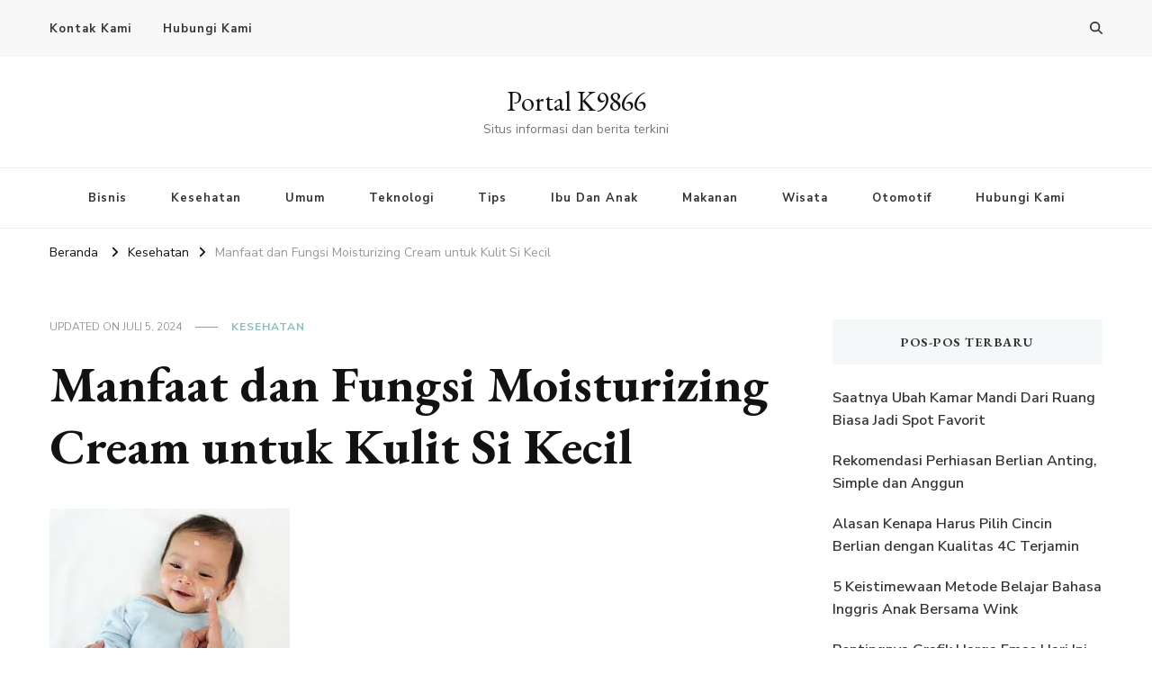

--- FILE ---
content_type: text/html; charset=UTF-8
request_url: https://k9866.com/2024/07/05/manfaat-dan-fungsi-moisturizing-cream-untuk-kulit-si-kecil/
body_size: 12358
content:
    <!DOCTYPE html>
    <html lang="id">
    <head itemscope itemtype="http://schema.org/WebSite">
	    <meta charset="UTF-8">
    <meta name="viewport" content="width=device-width, initial-scale=1">
    <link rel="profile" href="https://gmpg.org/xfn/11">
    <meta name='robots' content='index, follow, max-image-preview:large, max-snippet:-1, max-video-preview:-1' />
	<style>img:is([sizes="auto" i], [sizes^="auto," i]) { contain-intrinsic-size: 3000px 1500px }</style>
	
	<!-- This site is optimized with the Yoast SEO plugin v26.7 - https://yoast.com/wordpress/plugins/seo/ -->
	<title>Manfaat dan Fungsi Moisturizing Cream untuk Kulit Si Kecil</title>
	<meta name="description" content="Merawat kulit bayi yang halus dan sensitif memerlukan perhatian ekstra. Moisturizing cream menjadi salah satu produk penting untuk" />
	<link rel="canonical" href="https://k9866.com/2024/07/05/manfaat-dan-fungsi-moisturizing-cream-untuk-kulit-si-kecil/" />
	<meta property="og:locale" content="id_ID" />
	<meta property="og:type" content="article" />
	<meta property="og:title" content="Manfaat dan Fungsi Moisturizing Cream untuk Kulit Si Kecil" />
	<meta property="og:description" content="Merawat kulit bayi yang halus dan sensitif memerlukan perhatian ekstra. Moisturizing cream menjadi salah satu produk penting untuk" />
	<meta property="og:url" content="https://k9866.com/2024/07/05/manfaat-dan-fungsi-moisturizing-cream-untuk-kulit-si-kecil/" />
	<meta property="og:site_name" content="Portal K9866" />
	<meta property="article:published_time" content="2024-07-05T06:08:10+00:00" />
	<meta property="article:modified_time" content="2024-07-05T06:40:06+00:00" />
	<meta property="og:image" content="https://k9866.com/wp-content/uploads/2024/07/moisturizing-cream.jpg" />
	<meta property="og:image:width" content="267" />
	<meta property="og:image:height" content="189" />
	<meta property="og:image:type" content="image/jpeg" />
	<meta name="author" content="Provitamon" />
	<meta name="twitter:label1" content="Ditulis oleh" />
	<meta name="twitter:data1" content="Provitamon" />
	<meta name="twitter:label2" content="Estimasi waktu membaca" />
	<meta name="twitter:data2" content="3 menit" />
	<script type="application/ld+json" class="yoast-schema-graph">{"@context":"https://schema.org","@graph":[{"@type":"Article","@id":"https://k9866.com/2024/07/05/manfaat-dan-fungsi-moisturizing-cream-untuk-kulit-si-kecil/#article","isPartOf":{"@id":"https://k9866.com/2024/07/05/manfaat-dan-fungsi-moisturizing-cream-untuk-kulit-si-kecil/"},"author":{"name":"Provitamon","@id":"https://k9866.com/#/schema/person/2aa015fca0bbcfbc58889b8067e168a1"},"headline":"Manfaat dan Fungsi Moisturizing Cream untuk Kulit Si Kecil","datePublished":"2024-07-05T06:08:10+00:00","dateModified":"2024-07-05T06:40:06+00:00","mainEntityOfPage":{"@id":"https://k9866.com/2024/07/05/manfaat-dan-fungsi-moisturizing-cream-untuk-kulit-si-kecil/"},"wordCount":464,"image":{"@id":"https://k9866.com/2024/07/05/manfaat-dan-fungsi-moisturizing-cream-untuk-kulit-si-kecil/#primaryimage"},"thumbnailUrl":"https://k9866.com/wp-content/uploads/2024/07/moisturizing-cream.jpg","articleSection":["Kesehatan"],"inLanguage":"id"},{"@type":"WebPage","@id":"https://k9866.com/2024/07/05/manfaat-dan-fungsi-moisturizing-cream-untuk-kulit-si-kecil/","url":"https://k9866.com/2024/07/05/manfaat-dan-fungsi-moisturizing-cream-untuk-kulit-si-kecil/","name":"Manfaat dan Fungsi Moisturizing Cream untuk Kulit Si Kecil","isPartOf":{"@id":"https://k9866.com/#website"},"primaryImageOfPage":{"@id":"https://k9866.com/2024/07/05/manfaat-dan-fungsi-moisturizing-cream-untuk-kulit-si-kecil/#primaryimage"},"image":{"@id":"https://k9866.com/2024/07/05/manfaat-dan-fungsi-moisturizing-cream-untuk-kulit-si-kecil/#primaryimage"},"thumbnailUrl":"https://k9866.com/wp-content/uploads/2024/07/moisturizing-cream.jpg","datePublished":"2024-07-05T06:08:10+00:00","dateModified":"2024-07-05T06:40:06+00:00","author":{"@id":"https://k9866.com/#/schema/person/2aa015fca0bbcfbc58889b8067e168a1"},"description":"Merawat kulit bayi yang halus dan sensitif memerlukan perhatian ekstra. Moisturizing cream menjadi salah satu produk penting untuk","breadcrumb":{"@id":"https://k9866.com/2024/07/05/manfaat-dan-fungsi-moisturizing-cream-untuk-kulit-si-kecil/#breadcrumb"},"inLanguage":"id","potentialAction":[{"@type":"ReadAction","target":["https://k9866.com/2024/07/05/manfaat-dan-fungsi-moisturizing-cream-untuk-kulit-si-kecil/"]}]},{"@type":"ImageObject","inLanguage":"id","@id":"https://k9866.com/2024/07/05/manfaat-dan-fungsi-moisturizing-cream-untuk-kulit-si-kecil/#primaryimage","url":"https://k9866.com/wp-content/uploads/2024/07/moisturizing-cream.jpg","contentUrl":"https://k9866.com/wp-content/uploads/2024/07/moisturizing-cream.jpg","width":267,"height":189,"caption":"moisturizing cream"},{"@type":"BreadcrumbList","@id":"https://k9866.com/2024/07/05/manfaat-dan-fungsi-moisturizing-cream-untuk-kulit-si-kecil/#breadcrumb","itemListElement":[{"@type":"ListItem","position":1,"name":"Home","item":"https://k9866.com/"},{"@type":"ListItem","position":2,"name":"Manfaat dan Fungsi Moisturizing Cream untuk Kulit Si Kecil"}]},{"@type":"WebSite","@id":"https://k9866.com/#website","url":"https://k9866.com/","name":"Portal K9866","description":"Situs informasi dan berita terkini","potentialAction":[{"@type":"SearchAction","target":{"@type":"EntryPoint","urlTemplate":"https://k9866.com/?s={search_term_string}"},"query-input":{"@type":"PropertyValueSpecification","valueRequired":true,"valueName":"search_term_string"}}],"inLanguage":"id"},{"@type":"Person","@id":"https://k9866.com/#/schema/person/2aa015fca0bbcfbc58889b8067e168a1","name":"Provitamon","image":{"@type":"ImageObject","inLanguage":"id","@id":"https://k9866.com/#/schema/person/image/","url":"https://secure.gravatar.com/avatar/67a683bd89bd630130bcae868eb9d38bb1ca1dba96dc33f0f4f83c8df112b16e?s=96&d=mm&r=g","contentUrl":"https://secure.gravatar.com/avatar/67a683bd89bd630130bcae868eb9d38bb1ca1dba96dc33f0f4f83c8df112b16e?s=96&d=mm&r=g","caption":"Provitamon"},"sameAs":["http://provitamon.com/"],"url":"https://k9866.com/author/provitamon/"}]}</script>
	<!-- / Yoast SEO plugin. -->


<link rel='dns-prefetch' href='//fonts.googleapis.com' />
<link rel="alternate" type="application/rss+xml" title="Portal K9866 &raquo; Feed" href="https://k9866.com/feed/" />
<script type="text/javascript">
/* <![CDATA[ */
window._wpemojiSettings = {"baseUrl":"https:\/\/s.w.org\/images\/core\/emoji\/16.0.1\/72x72\/","ext":".png","svgUrl":"https:\/\/s.w.org\/images\/core\/emoji\/16.0.1\/svg\/","svgExt":".svg","source":{"concatemoji":"https:\/\/k9866.com\/wp-includes\/js\/wp-emoji-release.min.js?ver=6.8.3"}};
/*! This file is auto-generated */
!function(s,n){var o,i,e;function c(e){try{var t={supportTests:e,timestamp:(new Date).valueOf()};sessionStorage.setItem(o,JSON.stringify(t))}catch(e){}}function p(e,t,n){e.clearRect(0,0,e.canvas.width,e.canvas.height),e.fillText(t,0,0);var t=new Uint32Array(e.getImageData(0,0,e.canvas.width,e.canvas.height).data),a=(e.clearRect(0,0,e.canvas.width,e.canvas.height),e.fillText(n,0,0),new Uint32Array(e.getImageData(0,0,e.canvas.width,e.canvas.height).data));return t.every(function(e,t){return e===a[t]})}function u(e,t){e.clearRect(0,0,e.canvas.width,e.canvas.height),e.fillText(t,0,0);for(var n=e.getImageData(16,16,1,1),a=0;a<n.data.length;a++)if(0!==n.data[a])return!1;return!0}function f(e,t,n,a){switch(t){case"flag":return n(e,"\ud83c\udff3\ufe0f\u200d\u26a7\ufe0f","\ud83c\udff3\ufe0f\u200b\u26a7\ufe0f")?!1:!n(e,"\ud83c\udde8\ud83c\uddf6","\ud83c\udde8\u200b\ud83c\uddf6")&&!n(e,"\ud83c\udff4\udb40\udc67\udb40\udc62\udb40\udc65\udb40\udc6e\udb40\udc67\udb40\udc7f","\ud83c\udff4\u200b\udb40\udc67\u200b\udb40\udc62\u200b\udb40\udc65\u200b\udb40\udc6e\u200b\udb40\udc67\u200b\udb40\udc7f");case"emoji":return!a(e,"\ud83e\udedf")}return!1}function g(e,t,n,a){var r="undefined"!=typeof WorkerGlobalScope&&self instanceof WorkerGlobalScope?new OffscreenCanvas(300,150):s.createElement("canvas"),o=r.getContext("2d",{willReadFrequently:!0}),i=(o.textBaseline="top",o.font="600 32px Arial",{});return e.forEach(function(e){i[e]=t(o,e,n,a)}),i}function t(e){var t=s.createElement("script");t.src=e,t.defer=!0,s.head.appendChild(t)}"undefined"!=typeof Promise&&(o="wpEmojiSettingsSupports",i=["flag","emoji"],n.supports={everything:!0,everythingExceptFlag:!0},e=new Promise(function(e){s.addEventListener("DOMContentLoaded",e,{once:!0})}),new Promise(function(t){var n=function(){try{var e=JSON.parse(sessionStorage.getItem(o));if("object"==typeof e&&"number"==typeof e.timestamp&&(new Date).valueOf()<e.timestamp+604800&&"object"==typeof e.supportTests)return e.supportTests}catch(e){}return null}();if(!n){if("undefined"!=typeof Worker&&"undefined"!=typeof OffscreenCanvas&&"undefined"!=typeof URL&&URL.createObjectURL&&"undefined"!=typeof Blob)try{var e="postMessage("+g.toString()+"("+[JSON.stringify(i),f.toString(),p.toString(),u.toString()].join(",")+"));",a=new Blob([e],{type:"text/javascript"}),r=new Worker(URL.createObjectURL(a),{name:"wpTestEmojiSupports"});return void(r.onmessage=function(e){c(n=e.data),r.terminate(),t(n)})}catch(e){}c(n=g(i,f,p,u))}t(n)}).then(function(e){for(var t in e)n.supports[t]=e[t],n.supports.everything=n.supports.everything&&n.supports[t],"flag"!==t&&(n.supports.everythingExceptFlag=n.supports.everythingExceptFlag&&n.supports[t]);n.supports.everythingExceptFlag=n.supports.everythingExceptFlag&&!n.supports.flag,n.DOMReady=!1,n.readyCallback=function(){n.DOMReady=!0}}).then(function(){return e}).then(function(){var e;n.supports.everything||(n.readyCallback(),(e=n.source||{}).concatemoji?t(e.concatemoji):e.wpemoji&&e.twemoji&&(t(e.twemoji),t(e.wpemoji)))}))}((window,document),window._wpemojiSettings);
/* ]]> */
</script>
<style id='wp-emoji-styles-inline-css' type='text/css'>

	img.wp-smiley, img.emoji {
		display: inline !important;
		border: none !important;
		box-shadow: none !important;
		height: 1em !important;
		width: 1em !important;
		margin: 0 0.07em !important;
		vertical-align: -0.1em !important;
		background: none !important;
		padding: 0 !important;
	}
</style>
<link rel='stylesheet' id='wp-block-library-css' href='https://k9866.com/wp-includes/css/dist/block-library/style.min.css?ver=6.8.3' type='text/css' media='all' />
<style id='classic-theme-styles-inline-css' type='text/css'>
/*! This file is auto-generated */
.wp-block-button__link{color:#fff;background-color:#32373c;border-radius:9999px;box-shadow:none;text-decoration:none;padding:calc(.667em + 2px) calc(1.333em + 2px);font-size:1.125em}.wp-block-file__button{background:#32373c;color:#fff;text-decoration:none}
</style>
<style id='global-styles-inline-css' type='text/css'>
:root{--wp--preset--aspect-ratio--square: 1;--wp--preset--aspect-ratio--4-3: 4/3;--wp--preset--aspect-ratio--3-4: 3/4;--wp--preset--aspect-ratio--3-2: 3/2;--wp--preset--aspect-ratio--2-3: 2/3;--wp--preset--aspect-ratio--16-9: 16/9;--wp--preset--aspect-ratio--9-16: 9/16;--wp--preset--color--black: #000000;--wp--preset--color--cyan-bluish-gray: #abb8c3;--wp--preset--color--white: #ffffff;--wp--preset--color--pale-pink: #f78da7;--wp--preset--color--vivid-red: #cf2e2e;--wp--preset--color--luminous-vivid-orange: #ff6900;--wp--preset--color--luminous-vivid-amber: #fcb900;--wp--preset--color--light-green-cyan: #7bdcb5;--wp--preset--color--vivid-green-cyan: #00d084;--wp--preset--color--pale-cyan-blue: #8ed1fc;--wp--preset--color--vivid-cyan-blue: #0693e3;--wp--preset--color--vivid-purple: #9b51e0;--wp--preset--gradient--vivid-cyan-blue-to-vivid-purple: linear-gradient(135deg,rgba(6,147,227,1) 0%,rgb(155,81,224) 100%);--wp--preset--gradient--light-green-cyan-to-vivid-green-cyan: linear-gradient(135deg,rgb(122,220,180) 0%,rgb(0,208,130) 100%);--wp--preset--gradient--luminous-vivid-amber-to-luminous-vivid-orange: linear-gradient(135deg,rgba(252,185,0,1) 0%,rgba(255,105,0,1) 100%);--wp--preset--gradient--luminous-vivid-orange-to-vivid-red: linear-gradient(135deg,rgba(255,105,0,1) 0%,rgb(207,46,46) 100%);--wp--preset--gradient--very-light-gray-to-cyan-bluish-gray: linear-gradient(135deg,rgb(238,238,238) 0%,rgb(169,184,195) 100%);--wp--preset--gradient--cool-to-warm-spectrum: linear-gradient(135deg,rgb(74,234,220) 0%,rgb(151,120,209) 20%,rgb(207,42,186) 40%,rgb(238,44,130) 60%,rgb(251,105,98) 80%,rgb(254,248,76) 100%);--wp--preset--gradient--blush-light-purple: linear-gradient(135deg,rgb(255,206,236) 0%,rgb(152,150,240) 100%);--wp--preset--gradient--blush-bordeaux: linear-gradient(135deg,rgb(254,205,165) 0%,rgb(254,45,45) 50%,rgb(107,0,62) 100%);--wp--preset--gradient--luminous-dusk: linear-gradient(135deg,rgb(255,203,112) 0%,rgb(199,81,192) 50%,rgb(65,88,208) 100%);--wp--preset--gradient--pale-ocean: linear-gradient(135deg,rgb(255,245,203) 0%,rgb(182,227,212) 50%,rgb(51,167,181) 100%);--wp--preset--gradient--electric-grass: linear-gradient(135deg,rgb(202,248,128) 0%,rgb(113,206,126) 100%);--wp--preset--gradient--midnight: linear-gradient(135deg,rgb(2,3,129) 0%,rgb(40,116,252) 100%);--wp--preset--font-size--small: 13px;--wp--preset--font-size--medium: 20px;--wp--preset--font-size--large: 36px;--wp--preset--font-size--x-large: 42px;--wp--preset--spacing--20: 0.44rem;--wp--preset--spacing--30: 0.67rem;--wp--preset--spacing--40: 1rem;--wp--preset--spacing--50: 1.5rem;--wp--preset--spacing--60: 2.25rem;--wp--preset--spacing--70: 3.38rem;--wp--preset--spacing--80: 5.06rem;--wp--preset--shadow--natural: 6px 6px 9px rgba(0, 0, 0, 0.2);--wp--preset--shadow--deep: 12px 12px 50px rgba(0, 0, 0, 0.4);--wp--preset--shadow--sharp: 6px 6px 0px rgba(0, 0, 0, 0.2);--wp--preset--shadow--outlined: 6px 6px 0px -3px rgba(255, 255, 255, 1), 6px 6px rgba(0, 0, 0, 1);--wp--preset--shadow--crisp: 6px 6px 0px rgba(0, 0, 0, 1);}:where(.is-layout-flex){gap: 0.5em;}:where(.is-layout-grid){gap: 0.5em;}body .is-layout-flex{display: flex;}.is-layout-flex{flex-wrap: wrap;align-items: center;}.is-layout-flex > :is(*, div){margin: 0;}body .is-layout-grid{display: grid;}.is-layout-grid > :is(*, div){margin: 0;}:where(.wp-block-columns.is-layout-flex){gap: 2em;}:where(.wp-block-columns.is-layout-grid){gap: 2em;}:where(.wp-block-post-template.is-layout-flex){gap: 1.25em;}:where(.wp-block-post-template.is-layout-grid){gap: 1.25em;}.has-black-color{color: var(--wp--preset--color--black) !important;}.has-cyan-bluish-gray-color{color: var(--wp--preset--color--cyan-bluish-gray) !important;}.has-white-color{color: var(--wp--preset--color--white) !important;}.has-pale-pink-color{color: var(--wp--preset--color--pale-pink) !important;}.has-vivid-red-color{color: var(--wp--preset--color--vivid-red) !important;}.has-luminous-vivid-orange-color{color: var(--wp--preset--color--luminous-vivid-orange) !important;}.has-luminous-vivid-amber-color{color: var(--wp--preset--color--luminous-vivid-amber) !important;}.has-light-green-cyan-color{color: var(--wp--preset--color--light-green-cyan) !important;}.has-vivid-green-cyan-color{color: var(--wp--preset--color--vivid-green-cyan) !important;}.has-pale-cyan-blue-color{color: var(--wp--preset--color--pale-cyan-blue) !important;}.has-vivid-cyan-blue-color{color: var(--wp--preset--color--vivid-cyan-blue) !important;}.has-vivid-purple-color{color: var(--wp--preset--color--vivid-purple) !important;}.has-black-background-color{background-color: var(--wp--preset--color--black) !important;}.has-cyan-bluish-gray-background-color{background-color: var(--wp--preset--color--cyan-bluish-gray) !important;}.has-white-background-color{background-color: var(--wp--preset--color--white) !important;}.has-pale-pink-background-color{background-color: var(--wp--preset--color--pale-pink) !important;}.has-vivid-red-background-color{background-color: var(--wp--preset--color--vivid-red) !important;}.has-luminous-vivid-orange-background-color{background-color: var(--wp--preset--color--luminous-vivid-orange) !important;}.has-luminous-vivid-amber-background-color{background-color: var(--wp--preset--color--luminous-vivid-amber) !important;}.has-light-green-cyan-background-color{background-color: var(--wp--preset--color--light-green-cyan) !important;}.has-vivid-green-cyan-background-color{background-color: var(--wp--preset--color--vivid-green-cyan) !important;}.has-pale-cyan-blue-background-color{background-color: var(--wp--preset--color--pale-cyan-blue) !important;}.has-vivid-cyan-blue-background-color{background-color: var(--wp--preset--color--vivid-cyan-blue) !important;}.has-vivid-purple-background-color{background-color: var(--wp--preset--color--vivid-purple) !important;}.has-black-border-color{border-color: var(--wp--preset--color--black) !important;}.has-cyan-bluish-gray-border-color{border-color: var(--wp--preset--color--cyan-bluish-gray) !important;}.has-white-border-color{border-color: var(--wp--preset--color--white) !important;}.has-pale-pink-border-color{border-color: var(--wp--preset--color--pale-pink) !important;}.has-vivid-red-border-color{border-color: var(--wp--preset--color--vivid-red) !important;}.has-luminous-vivid-orange-border-color{border-color: var(--wp--preset--color--luminous-vivid-orange) !important;}.has-luminous-vivid-amber-border-color{border-color: var(--wp--preset--color--luminous-vivid-amber) !important;}.has-light-green-cyan-border-color{border-color: var(--wp--preset--color--light-green-cyan) !important;}.has-vivid-green-cyan-border-color{border-color: var(--wp--preset--color--vivid-green-cyan) !important;}.has-pale-cyan-blue-border-color{border-color: var(--wp--preset--color--pale-cyan-blue) !important;}.has-vivid-cyan-blue-border-color{border-color: var(--wp--preset--color--vivid-cyan-blue) !important;}.has-vivid-purple-border-color{border-color: var(--wp--preset--color--vivid-purple) !important;}.has-vivid-cyan-blue-to-vivid-purple-gradient-background{background: var(--wp--preset--gradient--vivid-cyan-blue-to-vivid-purple) !important;}.has-light-green-cyan-to-vivid-green-cyan-gradient-background{background: var(--wp--preset--gradient--light-green-cyan-to-vivid-green-cyan) !important;}.has-luminous-vivid-amber-to-luminous-vivid-orange-gradient-background{background: var(--wp--preset--gradient--luminous-vivid-amber-to-luminous-vivid-orange) !important;}.has-luminous-vivid-orange-to-vivid-red-gradient-background{background: var(--wp--preset--gradient--luminous-vivid-orange-to-vivid-red) !important;}.has-very-light-gray-to-cyan-bluish-gray-gradient-background{background: var(--wp--preset--gradient--very-light-gray-to-cyan-bluish-gray) !important;}.has-cool-to-warm-spectrum-gradient-background{background: var(--wp--preset--gradient--cool-to-warm-spectrum) !important;}.has-blush-light-purple-gradient-background{background: var(--wp--preset--gradient--blush-light-purple) !important;}.has-blush-bordeaux-gradient-background{background: var(--wp--preset--gradient--blush-bordeaux) !important;}.has-luminous-dusk-gradient-background{background: var(--wp--preset--gradient--luminous-dusk) !important;}.has-pale-ocean-gradient-background{background: var(--wp--preset--gradient--pale-ocean) !important;}.has-electric-grass-gradient-background{background: var(--wp--preset--gradient--electric-grass) !important;}.has-midnight-gradient-background{background: var(--wp--preset--gradient--midnight) !important;}.has-small-font-size{font-size: var(--wp--preset--font-size--small) !important;}.has-medium-font-size{font-size: var(--wp--preset--font-size--medium) !important;}.has-large-font-size{font-size: var(--wp--preset--font-size--large) !important;}.has-x-large-font-size{font-size: var(--wp--preset--font-size--x-large) !important;}
:where(.wp-block-post-template.is-layout-flex){gap: 1.25em;}:where(.wp-block-post-template.is-layout-grid){gap: 1.25em;}
:where(.wp-block-columns.is-layout-flex){gap: 2em;}:where(.wp-block-columns.is-layout-grid){gap: 2em;}
:root :where(.wp-block-pullquote){font-size: 1.5em;line-height: 1.6;}
</style>
<link rel='stylesheet' id='blossomthemes-toolkit-css' href='https://k9866.com/wp-content/plugins/blossomthemes-toolkit/public/css/blossomthemes-toolkit-public.min.css?ver=2.2.7' type='text/css' media='all' />
<link rel='stylesheet' id='owl-carousel-css' href='https://k9866.com/wp-content/themes/vilva/css/owl.carousel.min.css?ver=2.3.4' type='text/css' media='all' />
<link rel='stylesheet' id='animate-css' href='https://k9866.com/wp-content/themes/vilva/css/animate.min.css?ver=3.5.2' type='text/css' media='all' />
<link rel='stylesheet' id='vilva-google-fonts-css' href='https://fonts.googleapis.com/css?family=Nunito+Sans%3A200%2C300%2Cregular%2C500%2C600%2C700%2C800%2C900%2C200italic%2C300italic%2Citalic%2C500italic%2C600italic%2C700italic%2C800italic%2C900italic%7CEB+Garamond%3Aregular%2C500%2C600%2C700%2C800%2Citalic%2C500italic%2C600italic%2C700italic%2C800italic%7CEB+Garamond%3Aregular' type='text/css' media='all' />
<link rel='stylesheet' id='vilva-css' href='https://k9866.com/wp-content/themes/vilva/style.css?ver=1.2.8' type='text/css' media='all' />
<link rel='stylesheet' id='vilva-gutenberg-css' href='https://k9866.com/wp-content/themes/vilva/css/gutenberg.min.css?ver=1.2.8' type='text/css' media='all' />
<script type="text/javascript" src="https://k9866.com/wp-includes/js/jquery/jquery.min.js?ver=3.7.1" id="jquery-core-js"></script>
<script type="text/javascript" src="https://k9866.com/wp-includes/js/jquery/jquery-migrate.min.js?ver=3.4.1" id="jquery-migrate-js"></script>
<link rel="https://api.w.org/" href="https://k9866.com/wp-json/" /><link rel="alternate" title="JSON" type="application/json" href="https://k9866.com/wp-json/wp/v2/posts/10509" /><link rel="EditURI" type="application/rsd+xml" title="RSD" href="https://k9866.com/xmlrpc.php?rsd" />
<meta name="generator" content="WordPress 6.8.3" />
<link rel='shortlink' href='https://k9866.com/?p=10509' />
<link rel="alternate" title="oEmbed (JSON)" type="application/json+oembed" href="https://k9866.com/wp-json/oembed/1.0/embed?url=https%3A%2F%2Fk9866.com%2F2024%2F07%2F05%2Fmanfaat-dan-fungsi-moisturizing-cream-untuk-kulit-si-kecil%2F" />
<link rel="alternate" title="oEmbed (XML)" type="text/xml+oembed" href="https://k9866.com/wp-json/oembed/1.0/embed?url=https%3A%2F%2Fk9866.com%2F2024%2F07%2F05%2Fmanfaat-dan-fungsi-moisturizing-cream-untuk-kulit-si-kecil%2F&#038;format=xml" />
<style type='text/css' media='all'>     
    .content-newsletter .blossomthemes-email-newsletter-wrapper.bg-img:after,
    .widget_blossomthemes_email_newsletter_widget .blossomthemes-email-newsletter-wrapper:after{
        background: rgba(144, 186, 181, 0.8);    }
    
    /*Typography*/

    body,
    button,
    input,
    select,
    optgroup,
    textarea{
        font-family : Nunito Sans;
        font-size   : 18px;        
    }

    :root {
	    --primary-font: Nunito Sans;
	    --secondary-font: EB Garamond;
	    --primary-color: #90BAB5;
	    --primary-color-rgb: 144, 186, 181;
	}
    
    .site-branding .site-title-wrap .site-title{
        font-size   : 30px;
        font-family : EB Garamond;
        font-weight : 400;
        font-style  : normal;
    }
    
    .site-branding .site-title-wrap .site-title a{
		color: #121212;
	}
    
    .custom-logo-link img{
	    width: 70px;
	    max-width: 100%;
	}

    .comment-body .reply .comment-reply-link:hover:before {
		background-image: url('data:image/svg+xml; utf-8, <svg xmlns="http://www.w3.org/2000/svg" width="18" height="15" viewBox="0 0 18 15"><path d="M934,147.2a11.941,11.941,0,0,1,7.5,3.7,16.063,16.063,0,0,1,3.5,7.3c-2.4-3.4-6.1-5.1-11-5.1v4.1l-7-7,7-7Z" transform="translate(-927 -143.2)" fill="%2390BAB5"/></svg>');
	}

	.site-header.style-five .header-mid .search-form .search-submit:hover {
		background-image: url('data:image/svg+xml; utf-8, <svg xmlns="http://www.w3.org/2000/svg" viewBox="0 0 512 512"><path fill="%2390BAB5" d="M508.5 468.9L387.1 347.5c-2.3-2.3-5.3-3.5-8.5-3.5h-13.2c31.5-36.5 50.6-84 50.6-136C416 93.1 322.9 0 208 0S0 93.1 0 208s93.1 208 208 208c52 0 99.5-19.1 136-50.6v13.2c0 3.2 1.3 6.2 3.5 8.5l121.4 121.4c4.7 4.7 12.3 4.7 17 0l22.6-22.6c4.7-4.7 4.7-12.3 0-17zM208 368c-88.4 0-160-71.6-160-160S119.6 48 208 48s160 71.6 160 160-71.6 160-160 160z"></path></svg>');
	}

	.site-header.style-seven .header-bottom .search-form .search-submit:hover {
		background-image: url('data:image/svg+xml; utf-8, <svg xmlns="http://www.w3.org/2000/svg" viewBox="0 0 512 512"><path fill="%2390BAB5" d="M508.5 468.9L387.1 347.5c-2.3-2.3-5.3-3.5-8.5-3.5h-13.2c31.5-36.5 50.6-84 50.6-136C416 93.1 322.9 0 208 0S0 93.1 0 208s93.1 208 208 208c52 0 99.5-19.1 136-50.6v13.2c0 3.2 1.3 6.2 3.5 8.5l121.4 121.4c4.7 4.7 12.3 4.7 17 0l22.6-22.6c4.7-4.7 4.7-12.3 0-17zM208 368c-88.4 0-160-71.6-160-160S119.6 48 208 48s160 71.6 160 160-71.6 160-160 160z"></path></svg>');
	}

	.site-header.style-fourteen .search-form .search-submit:hover {
		background-image: url('data:image/svg+xml; utf-8, <svg xmlns="http://www.w3.org/2000/svg" viewBox="0 0 512 512"><path fill="%2390BAB5" d="M508.5 468.9L387.1 347.5c-2.3-2.3-5.3-3.5-8.5-3.5h-13.2c31.5-36.5 50.6-84 50.6-136C416 93.1 322.9 0 208 0S0 93.1 0 208s93.1 208 208 208c52 0 99.5-19.1 136-50.6v13.2c0 3.2 1.3 6.2 3.5 8.5l121.4 121.4c4.7 4.7 12.3 4.7 17 0l22.6-22.6c4.7-4.7 4.7-12.3 0-17zM208 368c-88.4 0-160-71.6-160-160S119.6 48 208 48s160 71.6 160 160-71.6 160-160 160z"></path></svg>');
	}

	.search-results .content-area > .page-header .search-submit:hover {
		background-image: url('data:image/svg+xml; utf-8, <svg xmlns="http://www.w3.org/2000/svg" viewBox="0 0 512 512"><path fill="%2390BAB5" d="M508.5 468.9L387.1 347.5c-2.3-2.3-5.3-3.5-8.5-3.5h-13.2c31.5-36.5 50.6-84 50.6-136C416 93.1 322.9 0 208 0S0 93.1 0 208s93.1 208 208 208c52 0 99.5-19.1 136-50.6v13.2c0 3.2 1.3 6.2 3.5 8.5l121.4 121.4c4.7 4.7 12.3 4.7 17 0l22.6-22.6c4.7-4.7 4.7-12.3 0-17zM208 368c-88.4 0-160-71.6-160-160S119.6 48 208 48s160 71.6 160 160-71.6 160-160 160z"></path></svg>');
	}
           
    </style></head>

<body class="wp-singular post-template-default single single-post postid-10509 single-format-standard wp-embed-responsive wp-theme-vilva vilva-has-blocks single-style-four underline rightsidebar" itemscope itemtype="http://schema.org/WebPage">

    <div id="page" class="site">
        <a class="skip-link" href="#content">Lompat ke Konten</a>
    
    <header id="masthead" class="site-header style-one" itemscope itemtype="http://schema.org/WPHeader">
        <div class="header-t">
            <div class="container">
                    
	<nav class="secondary-menu">
                    <button class="toggle-btn" data-toggle-target=".menu-modal" data-toggle-body-class="showing-menu-modal" aria-expanded="false" data-set-focus=".close-nav-toggle">
                <span class="toggle-bar"></span>
                <span class="toggle-bar"></span>
                <span class="toggle-bar"></span>
            </button>
                <div class="secondary-menu-list menu-modal cover-modal" data-modal-target-string=".menu-modal">
            <button class="close close-nav-toggle" data-toggle-target=".menu-modal" data-toggle-body-class="showing-menu-modal" aria-expanded="false" data-set-focus=".menu-modal">
                <span class="toggle-bar"></span>
                <span class="toggle-bar"></span>
            </button>
            <div class="mobile-menu" aria-label="Ponsel">
                <div class="menu-a-container"><ul id="secondary-menu" class="nav-menu menu-modal"><li id="menu-item-1651" class="menu-item menu-item-type-custom menu-item-object-custom menu-item-1651"><a href="https://k9866.com/2016/06/24/kontak-kami/">Kontak Kami</a></li>
<li id="menu-item-2770" class="menu-item menu-item-type-post_type menu-item-object-page menu-item-2770"><a href="https://k9866.com/hubungi-kami/">Hubungi Kami</a></li>
</ul></div>            </div>
        </div>
	</nav>
                    <div class="right">
                                                                <div class="header-search">                
                            <button class="search-toggle" data-toggle-target=".search-modal" data-toggle-body-class="showing-search-modal" data-set-focus=".search-modal .search-field" aria-expanded="false">
                                <i class="fas fa-search"></i>
                            </button>
                            <div class="header-search-wrap search-modal cover-modal" data-modal-target-string=".search-modal">
                                <div class="header-search-inner-wrap">
                                    <form role="search" method="get" class="search-form" action="https://k9866.com/">
                    <label>
                        <span class="screen-reader-text">Mencari Sesuatu?
                        </span>
                        <input type="search" class="search-field" placeholder="Ketik &amp; Tekan Enter&hellip;" value="" name="s" />
                    </label>                
                    <input type="submit" id="submit-field" class="search-submit" value="Cari" />
                </form>                                    <button class="close" data-toggle-target=".search-modal" data-toggle-body-class="showing-search-modal" data-set-focus=".search-modal .search-field" aria-expanded="false"></button>
                                </div>
                            </div>
                        </div><!-- .header-search -->
                                
                </div><!-- .right -->
            </div>
        </div><!-- .header-t -->

        <div class="header-mid">
            <div class="container">
                        <div class="site-branding" itemscope itemtype="http://schema.org/Organization">  
            <div class="site-logo">
                            </div>

            <div class="site-title-wrap">                    <p class="site-title" itemprop="name"><a href="https://k9866.com/" rel="home" itemprop="url">Portal K9866</a></p>
                                    <p class="site-description" itemprop="description">Situs informasi dan berita terkini</p>
                </div>        </div>    
                </div>
        </div><!-- .header-mid -->

        <div class="header-bottom">
            <div class="container">
                	<nav id="site-navigation" class="main-navigation" itemscope itemtype="http://schema.org/SiteNavigationElement">
                    <button class="toggle-btn" data-toggle-target=".main-menu-modal" data-toggle-body-class="showing-main-menu-modal" aria-expanded="false" data-set-focus=".close-main-nav-toggle">
                <span class="toggle-bar"></span>
                <span class="toggle-bar"></span>
                <span class="toggle-bar"></span>
            </button>
                <div class="primary-menu-list main-menu-modal cover-modal" data-modal-target-string=".main-menu-modal">
            <button class="close close-main-nav-toggle" data-toggle-target=".main-menu-modal" data-toggle-body-class="showing-main-menu-modal" aria-expanded="false" data-set-focus=".main-menu-modal"></button>
            <div class="mobile-menu" aria-label="Ponsel">
                <div class="menu-menuutama-container"><ul id="primary-menu" class="nav-menu main-menu-modal"><li id="menu-item-3596" class="menu-item menu-item-type-taxonomy menu-item-object-category menu-item-3596"><a href="https://k9866.com/category/bisnis/">Bisnis</a></li>
<li id="menu-item-3597" class="menu-item menu-item-type-taxonomy menu-item-object-category current-post-ancestor current-menu-parent current-post-parent menu-item-3597"><a href="https://k9866.com/category/kesehatan/">Kesehatan</a></li>
<li id="menu-item-3598" class="menu-item menu-item-type-taxonomy menu-item-object-category menu-item-3598"><a href="https://k9866.com/category/uncategorized/">Umum</a></li>
<li id="menu-item-3599" class="menu-item menu-item-type-taxonomy menu-item-object-category menu-item-3599"><a href="https://k9866.com/category/teknologi/">Teknologi</a></li>
<li id="menu-item-3600" class="menu-item menu-item-type-taxonomy menu-item-object-category menu-item-3600"><a href="https://k9866.com/category/tips/">Tips</a></li>
<li id="menu-item-3602" class="menu-item menu-item-type-taxonomy menu-item-object-category menu-item-3602"><a href="https://k9866.com/category/ibu-dan-anak/">Ibu Dan Anak</a></li>
<li id="menu-item-3603" class="menu-item menu-item-type-taxonomy menu-item-object-category menu-item-3603"><a href="https://k9866.com/category/makanan/">Makanan</a></li>
<li id="menu-item-3604" class="menu-item menu-item-type-taxonomy menu-item-object-category menu-item-3604"><a href="https://k9866.com/category/wisata/">Wisata</a></li>
<li id="menu-item-3605" class="menu-item menu-item-type-taxonomy menu-item-object-category menu-item-3605"><a href="https://k9866.com/category/otomotif/">Otomotif</a></li>
<li id="menu-item-4208" class="menu-item menu-item-type-post_type menu-item-object-page menu-item-4208"><a href="https://k9866.com/hubungi-kami/">Hubungi Kami</a></li>
</ul></div>            </div>
        </div>
	</nav><!-- #site-navigation -->
                </div>
        </div><!-- .header-bottom -->
    </header>
    <div class="top-bar"><div class="container"><div class="breadcrumb-wrapper">
                <div id="crumbs" itemscope itemtype="http://schema.org/BreadcrumbList"> 
                    <span itemprop="itemListElement" itemscope itemtype="http://schema.org/ListItem">
                        <a itemprop="item" href="https://k9866.com"><span itemprop="name">Beranda</span></a>
                        <meta itemprop="position" content="1" />
                        <span class="separator"><i class="fa fa-angle-right"></i></span>
                    </span> <span itemprop="itemListElement" itemscope itemtype="http://schema.org/ListItem"><a itemprop="item" href="https://k9866.com/category/kesehatan/"><span itemprop="name">Kesehatan </span></a><meta itemprop="position" content="2" /><span class="separator"><i class="fa fa-angle-right"></i></span></span> <span class="current" itemprop="itemListElement" itemscope itemtype="http://schema.org/ListItem"><a itemprop="item" href="https://k9866.com/2024/07/05/manfaat-dan-fungsi-moisturizing-cream-untuk-kulit-si-kecil/"><span itemprop="name">Manfaat dan Fungsi Moisturizing Cream untuk Kulit Si Kecil</span></a><meta itemprop="position" content="3" /></span></div></div><!-- .breadcrumb-wrapper --></div></div><div id="content" class="site-content"><div class="container">    <div id="primary" class="content-area">	
    	<main id="main" class="site-main">

    	
<article id="post-10509" class="post-10509 post type-post status-publish format-standard has-post-thumbnail hentry category-kesehatan sticky-meta">
    
	        <header class="entry-header">
            <div class="container">
                <div class="entry-meta">
                    <span class="posted-on">Updated on  <a href="https://k9866.com/2024/07/05/manfaat-dan-fungsi-moisturizing-cream-untuk-kulit-si-kecil/" rel="bookmark"><time class="entry-date published updated" datetime="2024-07-05T06:40:06+00:00" itemprop="dateModified">Juli 5, 2024</time><time class="updated" datetime="2024-07-05T06:08:10+00:00" itemprop="datePublished">Juli 5, 2024</time></a></span><span class="category"><a href="https://k9866.com/category/kesehatan/" rel="category tag">Kesehatan</a></span>                </div>

                <h1 class="entry-title">Manfaat dan Fungsi Moisturizing Cream untuk Kulit Si Kecil</h1>     

            </div>
        </header> 
    <figure class="post-thumbnail"><img width="267" height="189" src="https://k9866.com/wp-content/uploads/2024/07/moisturizing-cream.jpg" class="attachment-vilva-sidebar size-vilva-sidebar wp-post-image" alt="moisturizing cream" itemprop="image" decoding="async" fetchpriority="high" /></figure><div class="content-wrap">        <div class="article-meta">
            <div class="article-inner-meta">
                                    <span class="byline" itemprop="author">
                        <span class="author">
                            <a href="https://k9866.com/author/provitamon/" class="url fn">
                                <img alt='' src='https://secure.gravatar.com/avatar/67a683bd89bd630130bcae868eb9d38bb1ca1dba96dc33f0f4f83c8df112b16e?s=70&#038;d=mm&#038;r=g' srcset='https://secure.gravatar.com/avatar/67a683bd89bd630130bcae868eb9d38bb1ca1dba96dc33f0f4f83c8df112b16e?s=140&#038;d=mm&#038;r=g 2x' class='avatar avatar-70 photo' height='70' width='70' decoding='async'/>                                Provitamon                            </a>
                        </span>
                    </span>
                                </div>
        </div>
        <div class="entry-content" itemprop="text">
<p>Moms, kulit si kecil memiliki tekstur yang lembut dan halus. Namun, di balik kelembutannya, kulit bayi membutuhkan perawatan ekstra karena sensitif dan mudah kering. Salah satu produk penting untuk menjaga kesehatan dan kelembapan kulit si kecil adalah <a href="https://www.aveeno.co.id/produk/baby-soothing-relief-moisturizing-cream">moisturizing cream</a>.</p>



<p>Moisturizing cream diformulasikan khusus untuk kulit bayi yang sensitif. Kandungannya yang lembut dan hypoallergenic membantu menjaga kelembaban alami kulit, mencegah iritasi, dan melindungi dari faktor eksternal yang berbahaya. Berikut beberapa manfaat dan fungsi moisturizing cream untuk kulit si kecil:</p>



<p>1. Menjaga Kelembaban Kulit</p>



<p>Kulit bayi memiliki kelenjar minyak yang belum berkembang sempurna, sehingga mudah kehilangan kelembabannya. Hal ini dapat menyebabkan kulit kering, bersisik, dan bahkan iritasi. Moisturizing cream membantu menjaga kelembaban alami kulit dengan cara:</p>



<ul class="wp-block-list">
<li>Membentuk lapisan pelindung: Moisturizing cream mengandung emolien dan oklusif yang membantu membentuk lapisan pelindung di atas permukaan kulit. Lapisan ini mencegah air menguap dari kulit dan menjaga kelembabannya.</li>



<li>Menarik dan mengikat air: Moisturizing cream mengandung humektan yang menarik air dari udara dan mengikatnya di dalam kulit.</li>
</ul>



<p>2. Mencegah Iritasi</p>



<p>Kulit bayi yang sensitif mudah mengalami iritasi akibat faktor eksternal seperti paparan sinar matahari, sabun mandi yang keras, dan deterjen. Moisturizing cream membantu mencegah iritasi dengan cara:</p>



<ul class="wp-block-list">
<li>Memperkuat barrier kulit: Moisturizing cream membantu memperkuat barrier kulit yang berfungsi sebagai pelindung alami dari bakteri, virus, dan alergen.</li>



<li>Menghidrasi kulit: Kulit yang terhidrasi dengan baik lebih kuat dan tidak mudah iritasi.</li>
</ul>



<p>3. Melindungi Kulit dari Faktor Eksternal</p>



<p>Moisturizing cream dapat membantu melindungi kulit bayi dari faktor eksternal yang berbahaya seperti:</p>



<ul class="wp-block-list">
<li>Sinar matahari: Beberapa moisturizing cream mengandung SPF yang membantu melindungi kulit dari paparan sinar matahari yang berbahaya.</li>



<li>Udara kering: Udara kering dapat membuat kulit bayi kering dan pecah-pecah. Moisturizing cream membantu menjaga kelembaban kulit di udara kering.</li>



<li>Polusi: Polusi udara dapat merusak kulit bayi. Moisturizing cream membantu melindungi kulit dari polutan.</li>
</ul>



<p>4. Menenangkan Kulit</p>



<p>Moisturizing cream dapat membantu menenangkan kulit bayi yang gatal, kemerahan, atau iritasi. Kandungan seperti lidah buaya dan chamomile memiliki efek anti-inflamasi yang membantu meredakan peradangan dan iritasi.</p>



<p>5. Memperlancar Regenerasi Kulit</p>



<p>Moisturizing cream membantu memperlancar regenerasi kulit bayi sehingga kulit lebih sehat dan terawat.</p>



<p><strong>Tips Memilih Moisturizing Cream untuk Bayi</strong></p>



<p>Saat memilih moisturizing cream untuk bayi, perhatikan beberapa hal berikut:</p>



<ul class="wp-block-list">
<li>Pilihlah produk yang diformulasikan khusus untuk kulit bayi.</li>



<li>Pastikan produk tersebut hypoallergenic dan bebas parfum.</li>



<li>Perhatikan kandungannya. Pilihlah produk yang mengandung emolien, oklusif, dan humektan.</li>



<li>Lakukan tes alergi terlebih dahulu. Oleskan sedikit cream di area kecil kulit bayi dan tunggu 24 jam untuk melihat apakah ada reaksi alergi.</li>



<li>Konsultasikan dengan dokter anak jika bayi memiliki masalah kulit.</li>
</ul>



<p>Moisturizing cream merupakan produk penting untuk menjaga kesehatan dan kelembapan kulit si kecil. Gunakan moisturizing cream secara rutin untuk membantu menjaga kulit bayi tetap halus, lembut, dan terawat. Untuk rekomendasi pilihan moisturizing cream AVEENO® BABY SOOTHING RELIEF MOISTURIZING CREAM adalah pilihan tepat dengan kandungan yang aman untuk si kecil.</p>



<p></p>
</div><div class="entry-footer"></div></div></article><!-- #post-10509 -->
    	</main><!-- #main -->
        
                    
            <nav class="post-navigation pagination" role="navigation">
    			<div class="nav-links">
    				                            <div class="nav-previous">
                                <a href="https://k9866.com/2024/07/05/inilah-manfaat-body-lotion-yang-jarang-diketahui/" rel="prev">
                                    <span class="meta-nav"><svg xmlns="http://www.w3.org/2000/svg" viewBox="0 0 14 8"><defs><style>.arla{fill:#999596;}</style></defs><path class="arla" d="M16.01,11H8v2h8.01v3L22,12,16.01,8Z" transform="translate(22 16) rotate(180)"/></svg> Artikel Sebelumnya</span>
                                    <span class="post-title">Inilah Manfaat Body Lotion yang Jarang Diketahui</span>
                                </a>
                                <figure class="post-img">
                                    <img width="480" height="280" src="https://k9866.com/wp-content/uploads/2024/07/Body-Lotion-480x280.png" class="attachment-thumbnail size-thumbnail wp-post-image" alt="Body Lotion" decoding="async" loading="lazy" />                                </figure>
                            </div>
                                                    <div class="nav-next">
                                <a href="https://k9866.com/2024/07/13/softex-comfort-night-perbandingan-dengan-pembalut-malam-lainnya/" rel="next">
                                    <span class="meta-nav">Artikel Selanjutnya<svg xmlns="http://www.w3.org/2000/svg" viewBox="0 0 14 8"><defs><style>.arra{fill:#999596;}</style></defs><path class="arra" d="M16.01,11H8v2h8.01v3L22,12,16.01,8Z" transform="translate(-8 -8)"/></svg></span>
                                    <span class="post-title">Softex Comfort Night: Perbandingan dengan Pembalut Malam Lainnya</span>
                                </a>
                                <figure class="post-img">
                                                                    </figure>
                            </div>
                            			</div>
    		</nav>     
        <div class="additional-post">
    		<h3 class="post-title">Artikel yang Direkomendasikan</h3>			                <article class="post">
                    <header class="entry-header">
                        <div class="entry-meta"><span class="posted-on"> <a href="https://k9866.com/2016/11/08/tips-mencari-slimming-center-yang-tepat/" rel="bookmark"><time class="entry-date published updated" datetime="2016-11-08T07:15:46+00:00" itemprop="datePublished">November 8, 2016</time><time class="updated" datetime="2016-11-08T07:15:46+00:00" itemprop="dateModified">November 8, 2016</time></a></span><span class="category"><a href="https://k9866.com/category/kesehatan/" rel="category tag">Kesehatan</a></span></div><h4 class="entry-title"><a href="https://k9866.com/2016/11/08/tips-mencari-slimming-center-yang-tepat/" rel="bookmark">Tips Mencari Slimming Center yang Tepat</a></h4>                    </header>
                    
                    <figure class="post-thumbnail">
                        <img width="480" height="280" src="https://k9866.com/wp-content/uploads/2016/11/Ultimo-Klinik-Bedah-Operasi-Plastik-dengan-aman-480x280.jpg" class="attachment-thumbnail size-thumbnail wp-post-image" alt="Tips Mencari Slimming Center yang Tepat" itemprop="image" decoding="async" loading="lazy" />                    </figure>
                </article>
			                <article class="post">
                    <header class="entry-header">
                        <div class="entry-meta"><span class="posted-on"> <a href="https://k9866.com/2015/07/14/cara-menjaga-kesehatan-anak-agar-tidak-mudah-sakit/" rel="bookmark"><time class="entry-date published updated" datetime="2015-07-14T03:18:24+00:00" itemprop="datePublished">Juli 14, 2015</time><time class="updated" datetime="2015-07-14T03:18:24+00:00" itemprop="dateModified">Juli 14, 2015</time></a></span><span class="category"><a href="https://k9866.com/category/kesehatan/" rel="category tag">Kesehatan</a></span></div><h4 class="entry-title"><a href="https://k9866.com/2015/07/14/cara-menjaga-kesehatan-anak-agar-tidak-mudah-sakit/" rel="bookmark">Cara Menjaga Kesehatan Anak Agar Tidak Mudah Sakit</a></h4>                    </header>
                    
                    <figure class="post-thumbnail">
                        <img width="480" height="280" src="https://k9866.com/wp-content/uploads/2015/07/kesehatan-ibu-dan-anak-480x280.jpg" class="attachment-thumbnail size-thumbnail wp-post-image" alt="" itemprop="image" decoding="async" loading="lazy" />                    </figure>
                </article>
			                <article class="post">
                    <header class="entry-header">
                        <div class="entry-meta"><span class="posted-on">Updated on  <a href="https://k9866.com/2021/07/06/pentingnya-s26-tahap-3-untuk-tumbuh-kembang-anak/" rel="bookmark"><time class="entry-date published updated" datetime="2021-07-06T04:16:05+00:00" itemprop="dateModified">Juli 6, 2021</time><time class="updated" datetime="2021-07-06T04:15:59+00:00" itemprop="datePublished">Juli 6, 2021</time></a></span><span class="category"><a href="https://k9866.com/category/ibu-dan-anak/" rel="category tag">Ibu Dan Anak</a> <a href="https://k9866.com/category/kesehatan/" rel="category tag">Kesehatan</a></span></div><h4 class="entry-title"><a href="https://k9866.com/2021/07/06/pentingnya-s26-tahap-3-untuk-tumbuh-kembang-anak/" rel="bookmark">Pentingnya S26 Tahap 3 Untuk Tumbuh Kembang Anak</a></h4>                    </header>
                    
                    <figure class="post-thumbnail">
                        <img width="480" height="280" src="https://k9866.com/wp-content/uploads/2021/07/750-480x280.jpg" class="attachment-thumbnail size-thumbnail wp-post-image" alt="S26 Tahap 3" itemprop="image" decoding="async" loading="lazy" />                    </figure>
                </article>
			    		
    	</div>
            </div><!-- #primary -->


<aside id="secondary" class="widget-area" role="complementary" itemscope itemtype="http://schema.org/WPSideBar">
	
		<section id="recent-posts-4" class="widget widget_recent_entries">
		<h2 class="widget-title" itemprop="name">Pos-pos Terbaru</h2>
		<ul>
											<li>
					<a href="https://k9866.com/2026/01/05/saatnya-ubah-kamar-mandi-dari-ruang-biasa-jadi-spot-favorit/">Saatnya Ubah Kamar Mandi Dari Ruang Biasa Jadi Spot Favorit</a>
									</li>
											<li>
					<a href="https://k9866.com/2025/12/12/rekomendasi-perhiasan-berlian-anting-simple-dan-anggun/">Rekomendasi Perhiasan Berlian Anting, Simple dan Anggun</a>
									</li>
											<li>
					<a href="https://k9866.com/2025/11/14/alasan-kenapa-harus-pilih-cincin-berlian-dengan-kualitas-4c/">Alasan Kenapa Harus Pilih Cincin Berlian dengan Kualitas 4C Terjamin</a>
									</li>
											<li>
					<a href="https://k9866.com/2025/10/16/5-keistimewaan-metode-belajar-bahasa-inggris-anak-bersama/">5 Keistimewaan Metode Belajar Bahasa Inggris Anak Bersama Wink</a>
									</li>
											<li>
					<a href="https://k9866.com/2025/10/14/pentingnya-grafik-harga-emas-hari-ini-sebelum-membeli/">Pentingnya Grafik Harga Emas Hari Ini Sebelum Membeli Perhiasan</a>
									</li>
					</ul>

		</section></aside><!-- #secondary -->
            
        </div><!-- .container/ -->        
    </div><!-- .error-holder/site-content -->
        <footer id="colophon" class="site-footer" itemscope itemtype="http://schema.org/WPFooter">
        <div class="footer-b">
        <div class="container">
            <div class="copyright">
                <span>&copy; Hak Cipta2026 <a href="https://k9866.com/">Portal K9866</a>. Hak Cipta Dilindungi.</span>Vilva | Diciptakan oleh<a href="https://blossomthemes.com/" rel="nofollow" target="_blank">Blossom Themes</a>. Ditenagai oleh <a href="https://id.wordpress.org/" target="_blank">WordPress</a>. 
            </div>
            <div class="footer-social">
                            </div>
            
        </div>
    </div> <!-- .footer-b -->
        </footer><!-- #colophon -->
        <button class="back-to-top">
        <svg xmlns="http://www.w3.org/2000/svg" width="24" height="24" viewBox="0 0 24 24"><g transform="translate(-1789 -1176)"><rect width="24" height="2.667" transform="translate(1789 1176)" fill="#fff"/><path d="M-215.453,382.373-221.427,372l-5.973,10.373h4.64v8.293h2.667v-8.293Z" transform="translate(2022.427 809.333)" fill="#fff"/></g></svg>
    </button>
        </div><!-- #page -->
    <script type="speculationrules">
{"prefetch":[{"source":"document","where":{"and":[{"href_matches":"\/*"},{"not":{"href_matches":["\/wp-*.php","\/wp-admin\/*","\/wp-content\/uploads\/*","\/wp-content\/*","\/wp-content\/plugins\/*","\/wp-content\/themes\/vilva\/*","\/*\\?(.+)"]}},{"not":{"selector_matches":"a[rel~=\"nofollow\"]"}},{"not":{"selector_matches":".no-prefetch, .no-prefetch a"}}]},"eagerness":"conservative"}]}
</script>
<script type="text/javascript" src="https://k9866.com/wp-content/plugins/blossomthemes-toolkit/public/js/isotope.pkgd.min.js?ver=3.0.5" id="isotope-pkgd-js"></script>
<script type="text/javascript" src="https://k9866.com/wp-includes/js/imagesloaded.min.js?ver=5.0.0" id="imagesloaded-js"></script>
<script type="text/javascript" src="https://k9866.com/wp-includes/js/masonry.min.js?ver=4.2.2" id="masonry-js"></script>
<script type="text/javascript" src="https://k9866.com/wp-content/plugins/blossomthemes-toolkit/public/js/blossomthemes-toolkit-public.min.js?ver=2.2.7" id="blossomthemes-toolkit-js"></script>
<script type="text/javascript" src="https://k9866.com/wp-content/plugins/blossomthemes-toolkit/public/js/fontawesome/all.min.js?ver=6.5.1" id="all-js"></script>
<script type="text/javascript" src="https://k9866.com/wp-content/plugins/blossomthemes-toolkit/public/js/fontawesome/v4-shims.min.js?ver=6.5.1" id="v4-shims-js"></script>
<script type="text/javascript" src="https://k9866.com/wp-content/themes/vilva/js/owl.carousel.min.js?ver=2.3.4" id="owl-carousel-js"></script>
<script type="text/javascript" src="https://k9866.com/wp-content/themes/vilva/js/owlcarousel2-a11ylayer.min.js?ver=0.2.1" id="owlcarousel2-a11ylayer-js"></script>
<script type="text/javascript" id="vilva-js-extra">
/* <![CDATA[ */
var vilva_data = {"rtl":"","auto":"1","loop":"1"};
/* ]]> */
</script>
<script type="text/javascript" src="https://k9866.com/wp-content/themes/vilva/js/custom.min.js?ver=1.2.8" id="vilva-js"></script>
<script type="text/javascript" src="https://k9866.com/wp-content/themes/vilva/js/modal-accessibility.min.js?ver=1.2.8" id="vilva-modal-js"></script>

<script defer src="https://static.cloudflareinsights.com/beacon.min.js/vcd15cbe7772f49c399c6a5babf22c1241717689176015" integrity="sha512-ZpsOmlRQV6y907TI0dKBHq9Md29nnaEIPlkf84rnaERnq6zvWvPUqr2ft8M1aS28oN72PdrCzSjY4U6VaAw1EQ==" data-cf-beacon='{"version":"2024.11.0","token":"551bef4e57eb451fa16652f3a8a428cb","r":1,"server_timing":{"name":{"cfCacheStatus":true,"cfEdge":true,"cfExtPri":true,"cfL4":true,"cfOrigin":true,"cfSpeedBrain":true},"location_startswith":null}}' crossorigin="anonymous"></script>
</body>
</html>
